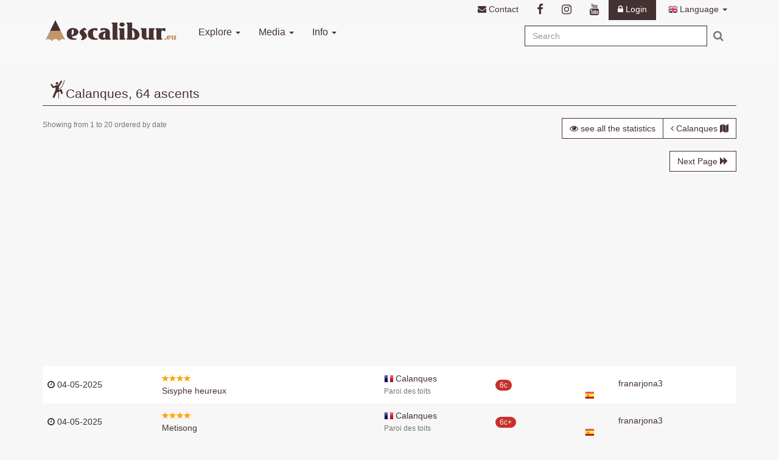

--- FILE ---
content_type: text/html; charset=UTF-8
request_url: https://www.escalibur.eu/en/crag/routes/22
body_size: 5395
content:
<!DOCTYPE html>
<html lang="en">
	<head>
		<meta charset="utf-8">
		<title>Route ascent in Calanques - Escalibur.eu</title>
		<meta name="description" content="All routes ascent in Calanques">
		<meta name="robots" content="all" />

<meta name="viewport" content="width=device-width, initial-scale=1.0, minimum-scale=1.0, maximum-scale=1.0, user-scalable=no">

<meta property="fb:admins" content="763213475" />
<meta property="fb:app_id" content="492637407442649" />

<meta name="theme-color" content="#473132">
<link rel="icon" href="/favicon.ico" type="image/x-icon" />



<link href="/aggregators/styles.css" rel="stylesheet" media="all" />

<script type="text/javascript" src="https://maps.googleapis.com/maps/api/js?key=AIzaSyCAn3wS6NdWorZ0KEFJVVvPQkItgCELrbo"></script>
<script type="text/javascript" src="/aggregators/jsbase/default/jquery.min.js"></script>
<script type="text/javascript" src="/aggregators/jsbase/default/jquery-ui.min.js"></script>
<script type="text/javascript" src="/aggregators/jscripts.js"></script>
<!--[if lte IE 9]>
	<script src="/aggregators/jsbase/default/html5shiv.min.js"></script>
	<script src="/aggregators/jsbase/default/respond.min.js"></script>
<![endif]-->

<link rel="alternate" hreflang="it" href="https://www.escalibur.eu/it/crag/routes/22" />
<link rel="alternate" hreflang="es" href="https://www.escalibur.eu/es/crag/routes/22" />
<link rel="alternate" hreflang="fr" href="https://www.escalibur.eu/fr/crag/routes/22" />
<link rel="alternate" hreflang="de" href="https://www.escalibur.eu/de/crag/routes/22" />
<link rel="alternate" hreflang="en" href="https://www.escalibur.eu/en/crag/routes/22" />
<link rel="alternate" hreflang="ca-ES" href="https://www.escalibur.eu/cat/crag/routes/22" />

<meta name="google-site-verification" content="2UUqdvNIiaQQ3eQPwTPUAIsZ-ccWff-UE2F8uJDYi-I" />
<script async src="https://pagead2.googlesyndication.com/pagead/js/adsbygoogle.js?client=ca-pub-1491515463255262" crossorigin="anonymous"></script>
	</head>
	<body>
		<div class="container">
	<div class="pull-right">
		<ul class="nav navbar-right top-nav">
			<li class="hidden-xs"><a href="https://www.escalibur.eu/en/contact" title="Contact"><i class="fa fa-envelope"></i> Contact</a></li>
			<li><a href="https://www.facebook.com/escalibur.eu/"><i class="fa fa-lg fa-facebook"></i></a></li>
			<li><a href="https://instagram.com/escalibur.eu/"><i class="fa fa-lg fa-instagram"></i></a></li>
			<li><a href="https://www.youtube.com/@escaliburclimb"><i class="fa fa-lg fa-youtube"></i></a></li>
						<li class="first sb-close hidden-xs"><a class="login-btn" rel="nofollow" href="https://www.escalibur.eu/en/auth/login"><i class="fa fa-lock"></i> Login</a></li>
						<li class="dropdown">
				<a href="javascript:void(0);" class="dropdown-toggle" data-toggle="dropdown"><i class="flag flag-en" style="margin-left:5px;" ></i> Language <b class="caret"></b></a>
				<ul class="dropdown-menu">
										<li class="indent-1 sb-close sb-toggable sb-lang"><a href="https://www.escalibur.eu/it/crag/routes/22" title="Italiano"><i class="flag flag-it" alt="Italiano" title="Italiano" ></i> Italiano</a></li>
															<li class="indent-1 sb-close sb-toggable sb-lang"><a href="https://www.escalibur.eu/es/crag/routes/22" title="Español"><i class="flag flag-es" alt="Español" title="Español" ></i> Español</a></li>
																				<li class="indent-1 sb-close sb-toggable sb-lang"><a href="https://www.escalibur.eu/cat/crag/routes/22" title="Català"><i class="flag flag-cat" alt="Català" title="Català" ></i> Català</a></li>
															<li class="indent-1 sb-close sb-toggable sb-lang"><a href="https://www.escalibur.eu/fr/crag/routes/22" title="Français"><i class="flag flag-fr" alt="Français" title="Français" ></i> Français</a></li>
															<li class="indent-1 sb-close sb-toggable sb-lang"><a href="https://www.escalibur.eu/de/crag/routes/22" title="Deutsch"><i class="flag flag-de" alt="Deutsch" title="Deutsch" ></i> Deutsch</a></li>
									</ul>
			</li>
		</ul>
	</div>
</div>
<nav class="navbar navbar-default">
	<div class="container">
		<div class="navbar-header">
			<button type="button" class="navbar-toggle collapsed" data-toggle="collapse" data-target="#navbar" aria-expanded="false" aria-controls="navbar">
			<span class="sr-only">Menu</span>
			<span class="icon-bar"></span>
			<span class="icon-bar"></span>
			<span class="icon-bar"></span>
			</button>
			<a class="navbar-brand" href="https://www.escalibur.eu/en" title="Escalibur.eu">
				<img class="img-responsive" src="/img/logo-escalibur-s.png" alt="Escalibur.eu" />
			</a>
		</div>
		<div id="navbar" class="collapse navbar-collapse">
			<ul class="nav navbar-nav">
								<li class="first sb-close visible-xs"><a class="login-btn" rel="nofollow" href="https://www.escalibur.eu/en/auth/login" title="Login"><i class="fa fa-lock"></i> Login</a></li>
								<li class="dropdown">
					<a href="#esplora" class="dropdown-toggle" data-toggle="dropdown" role="button" aria-haspopup="true" aria-expanded="false">Explore <span class="caret"></span></a>
					<ul class="dropdown-menu">
						<li><a href="https://www.escalibur.eu/en/world" title="Crags"><i class="fa fa-map"></i> Crags</a></li>
						<li><a href="https://www.escalibur.eu/en/browse/routes" title="Sport routes"><i class="icon-routes"></i>Sport routes</a></li>
						<li><a href="https://www.escalibur.eu/en/browse/blocs" title="Boulders"><i class="icon-blocks"></i> Boulders</a></li>
						<li><a href="https://www.escalibur.eu/en/browse/multipitches" title="Multipitches"><i class="icon-multipitch"></i>Multipitches</a></li>
						<li><a href="https://www.escalibur.eu/en/browse/users" title="Users"><i class="fa fa-user"></i> Users</a></li>
						<li><a href="https://www.escalibur.eu/en/activities" title="Activities"><i class="fa fa-bullhorn"></i> Activities</a></li>
					</ul>
				</li>
				<li class="dropdown">
					<a href="#media" class="dropdown-toggle" data-toggle="dropdown" role="button" aria-haspopup="true" aria-expanded="false">Media <span class="caret"></span></a>
					<ul class="dropdown-menu">
						<li><a href="https://www.escalibur.eu/en/reports" title="Articles"><i class="fa fa-file-text-o"></i> Articles</a></li>
						<li><a href="https://www.escalibur.eu/en/pictures" title="Pictures"><i class="fa fa-file-image-o"></i> Pictures</a></li>
						<li><a href="https://www.escalibur.eu/en/videos" title="Videos"><i class="fa fa-file-video-o"></i> Videos</a></li>
					</ul>
				</li>
				<li class="dropdown">
					<a href="#info" class="dropdown-toggle" data-toggle="dropdown" role="button" aria-haspopup="true" aria-expanded="false">Info <span class="caret"></span></a>
					<ul class="dropdown-menu">
						<li><a href="https://www.escalibur.eu/en/faq" title="FAQ"><i class="fa fa-question-circle"></i> FAQ</a></li>
						<li><a href="https://www.escalibur.eu/en/about" title="How does it work?"><i class="fa fa-info-circle"></i> How does it work?</a></li>
						<li><a href="https://www.escalibur.eu/en/policy" title="Terms of service"><i class="fa fa-info-circle"></i> Terms of service</a></li>
						<li><a href="https://www.escalibur.eu/en/privacy" title="Privacy Policy"><i class="fa fa-file-text"></i> Privacy Policy</a></li>

					</ul>
				</li>
				<li class="visible-xs"><a href="https://www.escalibur.eu/en/contact" title="Contact"><i class="fa fa-envelope"></i> Contact</a></li>
			</ul>
			<div class="navbar-right">
				<form class="navbar-form" role="search" action="https://www.escalibur.eu/en/search">
					<div class="form-group">
						<input type="text" class="form-control" name="query" id="searcher-header" placeholder="Search">
					</div>
					<button type="submit" class="btn btn-lg btn-link btn-mobile"><i class="fa fa-search"></i></button>
				</form>
			</div>
		</div>
	</div>
</nav>
		<div id="sb-site">
			<div class="container" >
				<div class="title1">
					<h1><i class="icon-routes"></i>Calanques, 64 ascents</h1>
				</div>
				<div class="row">
					<div class="col-sm-6">
						<small class="text-muted">Showing from 1 to 20 ordered by date</small>
					</div>
					<div class="col-sm-6">
						<div class="btn-group pull-right">
														<a href="https://www.escalibur.eu/en/crag/stats_routes/22" class="btn btn-add"><i class="fa fa-eye "></i> see all the statistics</i></a>
							<a href="https://www.escalibur.eu/en/climbing/calanques/22" class="btn btn-add"><i class="fa fa-angle-left"></i> Calanques <i class="fa fa-map"></i></a>
						</div>
					</div>
				</div>
				<div class="row margin-top-bottom">
					<div class="col-xs-6">
											</div>
					<div class="col-xs-6">
												<a href="https://www.escalibur.eu/en/crag/routes/22/date/20" class="btn btn-add pull-right">Next Page <i class="glyphicon glyphicon-forward"></i></a>
											</div>
				</div>
				<div class="row" >
					<div class="col-md-12">
						<table class="flex-table">
							<tbody>
																<tr class="flex-table-row">
									<td class="flex-table-item">
										<i class="fa fa-clock-o"></i> 04-05-2025										<div class="visible-xs">
				 						 <span title="On-Sight" class="badge badge-rp-diff-os">6c</span> 				  						 				 					 </div>
									</td>
									<td class="flex-table-item">
										<i class='glyphicon glyphicon-star rating-star'></i><i class='glyphicon glyphicon-star rating-star'></i><i class='glyphicon glyphicon-star rating-star'></i><i class='glyphicon glyphicon-star rating-star'></i>										<div class="rpnh-hold"><a class="rpnh-name" href="https://www.escalibur.eu/en/rp/141430" title="Sisyphe heureux">Sisyphe heureux</a><div class="rpnh-meta"> <span class="ajax-load" data-href="https://www.escalibur.eu/en/rp/comments/141430" ></span></div></div>																			</td>
									<td class="flex-table-item">
										<span  title="France" class="flag flag-fr"></span>										<a href="https://www.escalibur.eu/en/climbing/calanques/22" title="Calanques" >Calanques</a>										<span class="sector-container">
										<small><span class='sector'>Paroi des toits</span></small>
										</span>
									</td>
									<td class="flex-table-item hidden-xs">
										<span title="On-Sight" class="badge badge-rp-diff-os">6c</span> 									 									</td>
									<td class="flex-table-item">
																				
	<div class="avatar-hold media">
		<div class="media-left media-middle usr-avatar">
			<a href="https://www.escalibur.eu/en/user/profile/1843" title="franarjona3"><span class="inline-avatar-img" style="background-image:url('https://images.escalibur.eu/95/64_s.jpg')"></span><span title="Spain" class="flag flag-es custflag"></span></a>
		</div>
		<div class="media-body">
			<a href="https://www.escalibur.eu/en/user/profile/1843" title="franarjona3" >franarjona3</a>
		</div>
	</div>									</td>
								</tr>
																<tr class="flex-table-row">
									<td class="flex-table-item">
										<i class="fa fa-clock-o"></i> 04-05-2025										<div class="visible-xs">
				 						 <span title="On-Sight" class="badge badge-rp-diff-os">6c+</span> 				  						 				 					 </div>
									</td>
									<td class="flex-table-item">
										<i class='glyphicon glyphicon-star rating-star'></i><i class='glyphicon glyphicon-star rating-star'></i><i class='glyphicon glyphicon-star rating-star'></i><i class='glyphicon glyphicon-star rating-star'></i>										<div class="rpnh-hold"><a class="rpnh-name" href="https://www.escalibur.eu/en/rp/141431" title="Metisong">Metisong</a><div class="rpnh-meta"> <span class="ajax-load" data-href="https://www.escalibur.eu/en/rp/comments/141431" ></span></div></div>																			</td>
									<td class="flex-table-item">
										<span  title="France" class="flag flag-fr"></span>										<a href="https://www.escalibur.eu/en/climbing/calanques/22" title="Calanques" >Calanques</a>										<span class="sector-container">
										<small><span class='sector'>Paroi des toits</span></small>
										</span>
									</td>
									<td class="flex-table-item hidden-xs">
										<span title="On-Sight" class="badge badge-rp-diff-os">6c+</span> 									 									</td>
									<td class="flex-table-item">
																				
	<div class="avatar-hold media">
		<div class="media-left media-middle usr-avatar">
			<a href="https://www.escalibur.eu/en/user/profile/1843" title="franarjona3"><span class="inline-avatar-img" style="background-image:url('https://images.escalibur.eu/95/64_s.jpg')"></span><span title="Spain" class="flag flag-es custflag"></span></a>
		</div>
		<div class="media-body">
			<a href="https://www.escalibur.eu/en/user/profile/1843" title="franarjona3" >franarjona3</a>
		</div>
	</div>									</td>
								</tr>
																<tr class="flex-table-row">
									<td class="flex-table-item">
										<i class="fa fa-clock-o"></i> 24-06-2023										<div class="visible-xs">
				 						 <span title="On-Sight" class="badge badge-rp-diff-os">6b+</span> 				  						 				 					 </div>
									</td>
									<td class="flex-table-item">
										<i class='glyphicon glyphicon-star rating-star'></i><i class='glyphicon glyphicon-star rating-star'></i><i class='glyphicon glyphicon-star rating-star'></i><i class='glyphicon glyphicon-star rating-star'></i>										<div class="rpnh-hold"><a class="rpnh-name" href="https://www.escalibur.eu/en/rp/116675" title="Le cimetière des Arlequins L1'">Le cimetière des Arlequins L1'</a><div class="rpnh-meta"> <span class="ajax-load" data-href="https://www.escalibur.eu/en/rp/comments/116675" ></span></div></div>																			</td>
									<td class="flex-table-item">
										<span  title="France" class="flag flag-fr"></span>										<a href="https://www.escalibur.eu/en/climbing/calanques/22" title="Calanques" >Calanques</a>										<span class="sector-container">
										<small><span class='sector'>Les Cabanons</span></small>
										</span>
									</td>
									<td class="flex-table-item hidden-xs">
										<span title="On-Sight" class="badge badge-rp-diff-os">6b+</span> 									 									</td>
									<td class="flex-table-item">
																				
	<div class="avatar-hold media">
		<div class="media-left media-middle usr-avatar">
			<a href="https://www.escalibur.eu/en/user/profile/1369" title="peter"><span class="inline-avatar-img" style="background-image:url('https://images.escalibur.eu/23/34_s.jpg')"></span><span title="Italy" class="flag flag-it custflag"></span></a>
		</div>
		<div class="media-body">
			<a href="https://www.escalibur.eu/en/user/profile/1369" title="peter" >peter</a>
		</div>
	</div>									</td>
								</tr>
																<tr class="flex-table-row">
									<td class="flex-table-item">
										<i class="fa fa-clock-o"></i> 24-06-2023										<div class="visible-xs">
				 						 <span title="On-Sight" class="badge badge-rp-diff-os">6b</span> 				  						 				 					 </div>
									</td>
									<td class="flex-table-item">
										<i class='glyphicon glyphicon-star rating-star'></i><i class='glyphicon glyphicon-star rating-star'></i><i class='glyphicon glyphicon-star rating-star'></i><i class='glyphicon glyphicon-star rating-star'></i>										<div class="rpnh-hold"><a class="rpnh-name" href="https://www.escalibur.eu/en/rp/116676" title="Contact magazine">Contact magazine</a><div class="rpnh-meta"> <span class="ajax-load" data-href="https://www.escalibur.eu/en/rp/comments/116676" ></span></div></div>																			</td>
									<td class="flex-table-item">
										<span  title="France" class="flag flag-fr"></span>										<a href="https://www.escalibur.eu/en/climbing/calanques/22" title="Calanques" >Calanques</a>										<span class="sector-container">
										<small><span class='sector'>Les Cabanons</span></small>
										</span>
									</td>
									<td class="flex-table-item hidden-xs">
										<span title="On-Sight" class="badge badge-rp-diff-os">6b</span> 									 									</td>
									<td class="flex-table-item">
																				
	<div class="avatar-hold media">
		<div class="media-left media-middle usr-avatar">
			<a href="https://www.escalibur.eu/en/user/profile/1369" title="peter"><span class="inline-avatar-img" style="background-image:url('https://images.escalibur.eu/23/34_s.jpg')"></span><span title="Italy" class="flag flag-it custflag"></span></a>
		</div>
		<div class="media-body">
			<a href="https://www.escalibur.eu/en/user/profile/1369" title="peter" >peter</a>
		</div>
	</div>									</td>
								</tr>
																<tr class="flex-table-row">
									<td class="flex-table-item">
										<i class="fa fa-clock-o"></i> 03-06-2018										<div class="visible-xs">
				 						 <span title="On-Sight" class="badge badge-rp-diff-os">6c</span> 				  						 				 					 </div>
									</td>
									<td class="flex-table-item">
										-										<div class="rpnh-hold"><a class="rpnh-name" href="https://www.escalibur.eu/en/rp/61349" title="Directe Du Plan Gauche L1">Directe Du Plan Gauche L1</a><div class="rpnh-meta"> <span class="ajax-load" data-href="https://www.escalibur.eu/en/rp/comments/61349" ></span></div></div>																			</td>
									<td class="flex-table-item">
										<span  title="France" class="flag flag-fr"></span>										<a href="https://www.escalibur.eu/en/climbing/calanques/22" title="Calanques" >Calanques</a>										<span class="sector-container">
										<small><span class='sector'>Morgiou</span></small>
										</span>
									</td>
									<td class="flex-table-item hidden-xs">
										<span title="On-Sight" class="badge badge-rp-diff-os">6c</span> 									 									</td>
									<td class="flex-table-item">
																				
	<div class="avatar-hold media">
		<div class="media-left media-middle usr-avatar">
			<a href="https://www.escalibur.eu/en/user/profile/1369" title="peter"><span class="inline-avatar-img" style="background-image:url('https://images.escalibur.eu/23/34_s.jpg')"></span><span title="Italy" class="flag flag-it custflag"></span></a>
		</div>
		<div class="media-body">
			<a href="https://www.escalibur.eu/en/user/profile/1369" title="peter" >peter</a>
		</div>
	</div>									</td>
								</tr>
																<tr class="flex-table-row">
									<td class="flex-table-item">
										<i class="fa fa-clock-o"></i> 01-11-2016										<div class="visible-xs">
				 						 <span title="On-Sight" class="badge badge-rp-diff-os">7a+</span> <i class="fa fa-fire text-danger" title="Very hard"></i><i class="fa fa-fire text-danger" title="Very hard"></i>				  						 				 					 </div>
									</td>
									<td class="flex-table-item">
										<i class='glyphicon glyphicon-star rating-star'></i><i class='glyphicon glyphicon-star rating-star'></i><i class='glyphicon glyphicon-star rating-star'></i><i class='glyphicon glyphicon-star rating-star'></i>										<div class="rpnh-hold"><a class="rpnh-name" href="https://www.escalibur.eu/en/rp/44227" title="le plat pays">le plat pays</a><div class="rpnh-meta"> <i class="glyphicon glyphicon-comment popover-ajax" data-load="https://www.escalibur.eu/en/rp/comment/44227" ></i><span class="ajax-load" data-href="https://www.escalibur.eu/en/rp/comments/44227" ></span></div></div>																			</td>
									<td class="flex-table-item">
										<span  title="France" class="flag flag-fr"></span>										<a href="https://www.escalibur.eu/en/climbing/calanques/22" title="Calanques" >Calanques</a>										<span class="sector-container">
										<small><span class='sector'>Les goudes</span></small>
										</span>
									</td>
									<td class="flex-table-item hidden-xs">
										<span title="On-Sight" class="badge badge-rp-diff-os">7a+</span> <i class="fa fa-fire text-danger" title="Very hard"></i><i class="fa fa-fire text-danger" title="Very hard"></i>									 									</td>
									<td class="flex-table-item">
																				
	<div class="avatar-hold media">
		<div class="media-left media-middle usr-avatar">
			<a href="https://www.escalibur.eu/en/user/profile/47" title="claudio"><span class="inline-avatar-img" style="background-image:url('https://images.escalibur.eu/90/8_s.jpg')"></span><span title="Italy" class="flag flag-it custflag"></span></a>
		</div>
		<div class="media-body">
			<a href="https://www.escalibur.eu/en/user/profile/47" title="claudio" >claudio</a>
		</div>
	</div>									</td>
								</tr>
																<tr class="flex-table-row">
									<td class="flex-table-item">
										<i class="fa fa-clock-o"></i> 30-10-2016										<div class="visible-xs">
				 						 <span title="Flash" class="badge badge-rp-diff-f">7b+</span> 				  						 				 					 </div>
									</td>
									<td class="flex-table-item">
										<i class='glyphicon glyphicon-star rating-star'></i><i class='glyphicon glyphicon-star rating-star'></i><i class='glyphicon glyphicon-star rating-star'></i>										<div class="rpnh-hold"><a class="rpnh-name" href="https://www.escalibur.eu/en/rp/44226" title="nikita">nikita</a><div class="rpnh-meta"> <i class="glyphicon glyphicon-comment popover-ajax" data-load="https://www.escalibur.eu/en/rp/comment/44226" ></i><span class="ajax-load" data-href="https://www.escalibur.eu/en/rp/comments/44226" ></span></div></div>																			</td>
									<td class="flex-table-item">
										<span  title="France" class="flag flag-fr"></span>										<a href="https://www.escalibur.eu/en/climbing/calanques/22" title="Calanques" >Calanques</a>										<span class="sector-container">
										<small><span class='sector'>paroi des toits</span></small>
										</span>
									</td>
									<td class="flex-table-item hidden-xs">
										<span title="Flash" class="badge badge-rp-diff-f">7b+</span> 									 									</td>
									<td class="flex-table-item">
																				
	<div class="avatar-hold media">
		<div class="media-left media-middle usr-avatar">
			<a href="https://www.escalibur.eu/en/user/profile/47" title="claudio"><span class="inline-avatar-img" style="background-image:url('https://images.escalibur.eu/90/8_s.jpg')"></span><span title="Italy" class="flag flag-it custflag"></span></a>
		</div>
		<div class="media-body">
			<a href="https://www.escalibur.eu/en/user/profile/47" title="claudio" >claudio</a>
		</div>
	</div>									</td>
								</tr>
																<tr class="flex-table-row">
									<td class="flex-table-item">
										<i class="fa fa-clock-o"></i> 07-01-2015										<div class="visible-xs">
				 						 <span title="Redpoint" class="badge badge-rp-diff-rp">8a</span> 				  						 				 					 </div>
									</td>
									<td class="flex-table-item">
										<i class='glyphicon glyphicon-star rating-star'></i><i class='glyphicon glyphicon-star rating-star'></i><i class='glyphicon glyphicon-star rating-star'></i><i class='glyphicon glyphicon-star rating-star'></i>										<div class="rpnh-hold"><a class="rpnh-name" href="https://www.escalibur.eu/en/rp/111314" title="Le batik">Le batik</a><div class="rpnh-meta"> <i class="glyphicon glyphicon-comment popover-ajax" data-load="https://www.escalibur.eu/en/rp/comment/111314" ></i><span class="ajax-load" data-href="https://www.escalibur.eu/en/rp/comments/111314" ></span></div></div>																			</td>
									<td class="flex-table-item">
										<span  title="France" class="flag flag-fr"></span>										<a href="https://www.escalibur.eu/en/climbing/calanques/22" title="Calanques" >Calanques</a>										<span class="sector-container">
										<small><span class='sector'>Paroi des toits</span></small>
										</span>
									</td>
									<td class="flex-table-item hidden-xs">
										<span title="Redpoint" class="badge badge-rp-diff-rp">8a</span> 									 									</td>
									<td class="flex-table-item">
																				
	<div class="avatar-hold media">
		<div class="media-left media-middle usr-avatar">
			<a href="https://www.escalibur.eu/en/user/profile/45" title="cucchia69"><span class="inline-avatar-img" style="background-image:url('https://images.escalibur.eu/49/14_s.jpg')"></span><span title="Italy" class="flag flag-it custflag"></span></a>
		</div>
		<div class="media-body">
			<a href="https://www.escalibur.eu/en/user/profile/45" title="cucchia69" >cucchia69</a>
		</div>
	</div>									</td>
								</tr>
																<tr class="flex-table-row">
									<td class="flex-table-item">
										<i class="fa fa-clock-o"></i> 01-01-2015										<div class="visible-xs">
				 						 <span title="On-Sight" class="badge badge-rp-diff-os">7a+</span> 				  						 				 					 </div>
									</td>
									<td class="flex-table-item">
										<i class='glyphicon glyphicon-star rating-star'></i><i class='glyphicon glyphicon-star rating-star'></i><i class='glyphicon glyphicon-star rating-star'></i><i class='glyphicon glyphicon-star rating-star'></i>										<div class="rpnh-hold"><a class="rpnh-name" href="https://www.escalibur.eu/en/rp/111315" title="Mamou">Mamou</a><div class="rpnh-meta"> <i class="glyphicon glyphicon-comment popover-ajax" data-load="https://www.escalibur.eu/en/rp/comment/111315" ></i><span class="ajax-load" data-href="https://www.escalibur.eu/en/rp/comments/111315" ></span></div></div>																			</td>
									<td class="flex-table-item">
										<span  title="France" class="flag flag-fr"></span>										<a href="https://www.escalibur.eu/en/climbing/calanques/22" title="Calanques" >Calanques</a>										<span class="sector-container">
										<small><span class='sector'>Paroi des toits</span></small>
										</span>
									</td>
									<td class="flex-table-item hidden-xs">
										<span title="On-Sight" class="badge badge-rp-diff-os">7a+</span> 									 									</td>
									<td class="flex-table-item">
																				
	<div class="avatar-hold media">
		<div class="media-left media-middle usr-avatar">
			<a href="https://www.escalibur.eu/en/user/profile/45" title="cucchia69"><span class="inline-avatar-img" style="background-image:url('https://images.escalibur.eu/49/14_s.jpg')"></span><span title="Italy" class="flag flag-it custflag"></span></a>
		</div>
		<div class="media-body">
			<a href="https://www.escalibur.eu/en/user/profile/45" title="cucchia69" >cucchia69</a>
		</div>
	</div>									</td>
								</tr>
																<tr class="flex-table-row">
									<td class="flex-table-item">
										<i class="fa fa-clock-o"></i> 31-12-2012										<div class="visible-xs">
				 						 <span title="On-Sight" class="badge badge-rp-diff-os">7b</span> 				  						 				 					 </div>
									</td>
									<td class="flex-table-item">
										<i class='glyphicon glyphicon-star rating-star'></i><i class='glyphicon glyphicon-star rating-star'></i><i class='glyphicon glyphicon-star rating-star'></i><i class='glyphicon glyphicon-star rating-star'></i>										<div class="rpnh-hold"><a class="rpnh-name" href="https://www.escalibur.eu/en/rp/11873" title="Rascasse">Rascasse</a><div class="rpnh-meta"> <i class="glyphicon glyphicon-comment popover-ajax" data-load="https://www.escalibur.eu/en/rp/comment/11873" ></i><span class="ajax-load" data-href="https://www.escalibur.eu/en/rp/comments/11873" ></span></div></div>																			</td>
									<td class="flex-table-item">
										<span  title="France" class="flag flag-fr"></span>										<a href="https://www.escalibur.eu/en/climbing/calanques/22" title="Calanques" >Calanques</a>										<span class="sector-container">
										<small><span class='sector'>Paroi des toits</span></small>
										</span>
									</td>
									<td class="flex-table-item hidden-xs">
										<span title="On-Sight" class="badge badge-rp-diff-os">7b</span> 									 									</td>
									<td class="flex-table-item">
																				
	<div class="avatar-hold media">
		<div class="media-left media-middle usr-avatar">
			<a href="https://www.escalibur.eu/en/user/profile/45" title="cucchia69"><span class="inline-avatar-img" style="background-image:url('https://images.escalibur.eu/49/14_s.jpg')"></span><span title="Italy" class="flag flag-it custflag"></span></a>
		</div>
		<div class="media-body">
			<a href="https://www.escalibur.eu/en/user/profile/45" title="cucchia69" >cucchia69</a>
		</div>
	</div>									</td>
								</tr>
																<tr class="flex-table-row">
									<td class="flex-table-item">
										<i class="fa fa-clock-o"></i> 31-12-2012										<div class="visible-xs">
				 						 <span title="On-Sight" class="badge badge-rp-diff-os">7a</span> 				  						 				 					 </div>
									</td>
									<td class="flex-table-item">
										<i class='glyphicon glyphicon-star rating-star'></i><i class='glyphicon glyphicon-star rating-star'></i><i class='glyphicon glyphicon-star rating-star'></i><i class='glyphicon glyphicon-star rating-star'></i>										<div class="rpnh-hold"><a class="rpnh-name" href="https://www.escalibur.eu/en/rp/147852" title="Le mérou">Le mérou</a><div class="rpnh-meta"> <span class="ajax-load" data-href="https://www.escalibur.eu/en/rp/comments/147852" ></span></div></div>																			</td>
									<td class="flex-table-item">
										<span  title="France" class="flag flag-fr"></span>										<a href="https://www.escalibur.eu/en/climbing/calanques/22" title="Calanques" >Calanques</a>										<span class="sector-container">
										<small></small>
										</span>
									</td>
									<td class="flex-table-item hidden-xs">
										<span title="On-Sight" class="badge badge-rp-diff-os">7a</span> 									 									</td>
									<td class="flex-table-item">
																				
	<div class="avatar-hold media">
		<div class="media-left media-middle usr-avatar">
			<a href="https://www.escalibur.eu/en/user/profile/45" title="cucchia69"><span class="inline-avatar-img" style="background-image:url('https://images.escalibur.eu/49/14_s.jpg')"></span><span title="Italy" class="flag flag-it custflag"></span></a>
		</div>
		<div class="media-body">
			<a href="https://www.escalibur.eu/en/user/profile/45" title="cucchia69" >cucchia69</a>
		</div>
	</div>									</td>
								</tr>
																<tr class="flex-table-row">
									<td class="flex-table-item">
										<i class="fa fa-clock-o"></i> 29-12-2012										<div class="visible-xs">
				 						 <span title="On-Sight" class="badge badge-rp-diff-os">7a</span> 				  						 				 					 </div>
									</td>
									<td class="flex-table-item">
										<i class='glyphicon glyphicon-star rating-star'></i><i class='glyphicon glyphicon-star rating-star'></i><i class='glyphicon glyphicon-star rating-star'></i><i class='glyphicon glyphicon-star rating-star'></i>										<div class="rpnh-hold"><a class="rpnh-name" href="https://www.escalibur.eu/en/rp/147855" title="Le rictus des moules">Le rictus des moules</a><div class="rpnh-meta"> <span class="ajax-load" data-href="https://www.escalibur.eu/en/rp/comments/147855" ></span></div></div>																			</td>
									<td class="flex-table-item">
										<span  title="France" class="flag flag-fr"></span>										<a href="https://www.escalibur.eu/en/climbing/calanques/22" title="Calanques" >Calanques</a>										<span class="sector-container">
										<small></small>
										</span>
									</td>
									<td class="flex-table-item hidden-xs">
										<span title="On-Sight" class="badge badge-rp-diff-os">7a</span> 									 									</td>
									<td class="flex-table-item">
																				
	<div class="avatar-hold media">
		<div class="media-left media-middle usr-avatar">
			<a href="https://www.escalibur.eu/en/user/profile/45" title="cucchia69"><span class="inline-avatar-img" style="background-image:url('https://images.escalibur.eu/49/14_s.jpg')"></span><span title="Italy" class="flag flag-it custflag"></span></a>
		</div>
		<div class="media-body">
			<a href="https://www.escalibur.eu/en/user/profile/45" title="cucchia69" >cucchia69</a>
		</div>
	</div>									</td>
								</tr>
																<tr class="flex-table-row">
									<td class="flex-table-item">
										<i class="fa fa-clock-o"></i> 28-12-2012										<div class="visible-xs">
				 						 <span title="Redpoint" class="badge badge-rp-diff-rp">7c+</span> 				  						 <span>4º</span>				 					 </div>
									</td>
									<td class="flex-table-item">
										<i class='glyphicon glyphicon-star rating-star'></i><i class='glyphicon glyphicon-star rating-star'></i><i class='glyphicon glyphicon-star rating-star'></i>										<div class="rpnh-hold"><a class="rpnh-name" href="https://www.escalibur.eu/en/rp/11874" title="LucyfJord">LucyfJord</a><div class="rpnh-meta"> <i class="glyphicon glyphicon-comment popover-ajax" data-load="https://www.escalibur.eu/en/rp/comment/11874" ></i><span class="ajax-load" data-href="https://www.escalibur.eu/en/rp/comments/11874" ></span></div></div>																			</td>
									<td class="flex-table-item">
										<span  title="France" class="flag flag-fr"></span>										<a href="https://www.escalibur.eu/en/climbing/calanques/22" title="Calanques" >Calanques</a>										<span class="sector-container">
										<small><span class='sector'>Paroi des toits</span></small>
										</span>
									</td>
									<td class="flex-table-item hidden-xs">
										<span title="Redpoint" class="badge badge-rp-diff-rp">7c+</span> 									 <span>4º</span>									</td>
									<td class="flex-table-item">
																				
	<div class="avatar-hold media">
		<div class="media-left media-middle usr-avatar">
			<a href="https://www.escalibur.eu/en/user/profile/45" title="cucchia69"><span class="inline-avatar-img" style="background-image:url('https://images.escalibur.eu/49/14_s.jpg')"></span><span title="Italy" class="flag flag-it custflag"></span></a>
		</div>
		<div class="media-body">
			<a href="https://www.escalibur.eu/en/user/profile/45" title="cucchia69" >cucchia69</a>
		</div>
	</div>									</td>
								</tr>
																<tr class="flex-table-row">
									<td class="flex-table-item">
										<i class="fa fa-clock-o"></i> 28-12-2012										<div class="visible-xs">
				 						 <span title="On-Sight" class="badge badge-rp-diff-os">7a+</span> 				  						 				 					 </div>
									</td>
									<td class="flex-table-item">
										<i class='glyphicon glyphicon-star rating-star'></i><i class='glyphicon glyphicon-star rating-star'></i><i class='glyphicon glyphicon-star rating-star'></i>										<div class="rpnh-hold"><a class="rpnh-name" href="https://www.escalibur.eu/en/rp/147851" title="Le nouveau monde">Le nouveau monde</a><div class="rpnh-meta"> <span class="ajax-load" data-href="https://www.escalibur.eu/en/rp/comments/147851" ></span></div></div>																			</td>
									<td class="flex-table-item">
										<span  title="France" class="flag flag-fr"></span>										<a href="https://www.escalibur.eu/en/climbing/calanques/22" title="Calanques" >Calanques</a>										<span class="sector-container">
										<small><span class='sector'>paroi des toits</span></small>
										</span>
									</td>
									<td class="flex-table-item hidden-xs">
										<span title="On-Sight" class="badge badge-rp-diff-os">7a+</span> 									 									</td>
									<td class="flex-table-item">
																				
	<div class="avatar-hold media">
		<div class="media-left media-middle usr-avatar">
			<a href="https://www.escalibur.eu/en/user/profile/45" title="cucchia69"><span class="inline-avatar-img" style="background-image:url('https://images.escalibur.eu/49/14_s.jpg')"></span><span title="Italy" class="flag flag-it custflag"></span></a>
		</div>
		<div class="media-body">
			<a href="https://www.escalibur.eu/en/user/profile/45" title="cucchia69" >cucchia69</a>
		</div>
	</div>									</td>
								</tr>
																<tr class="flex-table-row">
									<td class="flex-table-item">
										<i class="fa fa-clock-o"></i> 27-12-2012										<div class="visible-xs">
				 						 <span title="On-Sight" class="badge badge-rp-diff-os">7a+</span> 				  						 				 					 </div>
									</td>
									<td class="flex-table-item">
										<i class='glyphicon glyphicon-star rating-star'></i><i class='glyphicon glyphicon-star rating-star'></i><i class='glyphicon glyphicon-star rating-star'></i><i class='glyphicon glyphicon-star rating-star'></i>										<div class="rpnh-hold"><a class="rpnh-name" href="https://www.escalibur.eu/en/rp/147850" title="Chat de gouttière">Chat de gouttière</a><div class="rpnh-meta"> <span class="ajax-load" data-href="https://www.escalibur.eu/en/rp/comments/147850" ></span></div></div>																			</td>
									<td class="flex-table-item">
										<span  title="France" class="flag flag-fr"></span>										<a href="https://www.escalibur.eu/en/climbing/calanques/22" title="Calanques" >Calanques</a>										<span class="sector-container">
										<small><span class='sector'>paroi des toits</span></small>
										</span>
									</td>
									<td class="flex-table-item hidden-xs">
										<span title="On-Sight" class="badge badge-rp-diff-os">7a+</span> 									 									</td>
									<td class="flex-table-item">
																				
	<div class="avatar-hold media">
		<div class="media-left media-middle usr-avatar">
			<a href="https://www.escalibur.eu/en/user/profile/45" title="cucchia69"><span class="inline-avatar-img" style="background-image:url('https://images.escalibur.eu/49/14_s.jpg')"></span><span title="Italy" class="flag flag-it custflag"></span></a>
		</div>
		<div class="media-body">
			<a href="https://www.escalibur.eu/en/user/profile/45" title="cucchia69" >cucchia69</a>
		</div>
	</div>									</td>
								</tr>
																<tr class="flex-table-row">
									<td class="flex-table-item">
										<i class="fa fa-clock-o"></i> 31-12-2011										<div class="visible-xs">
				 						 <span title="On-Sight" class="badge badge-rp-diff-os">7b+</span> 				  						 				 					 </div>
									</td>
									<td class="flex-table-item">
										<i class='glyphicon glyphicon-star rating-star'></i><i class='glyphicon glyphicon-star rating-star'></i>										<div class="rpnh-hold"><a class="rpnh-name" href="https://www.escalibur.eu/en/rp/9542" title="L'arnaque">L'arnaque</a><div class="rpnh-meta"> <i class="glyphicon glyphicon-comment popover-ajax" data-load="https://www.escalibur.eu/en/rp/comment/9542" ></i><span class="ajax-load" data-href="https://www.escalibur.eu/en/rp/comments/9542" ></span></div></div>																			</td>
									<td class="flex-table-item">
										<span  title="France" class="flag flag-fr"></span>										<a href="https://www.escalibur.eu/en/climbing/calanques/22" title="Calanques" >Calanques</a>										<span class="sector-container">
										<small><span class='sector'>Paroi des toits</span></small>
										</span>
									</td>
									<td class="flex-table-item hidden-xs">
										<span title="On-Sight" class="badge badge-rp-diff-os">7b+</span> 									 									</td>
									<td class="flex-table-item">
																				
	<div class="avatar-hold media">
		<div class="media-left media-middle usr-avatar">
			<a href="https://www.escalibur.eu/en/user/profile/45" title="cucchia69"><span class="inline-avatar-img" style="background-image:url('https://images.escalibur.eu/49/14_s.jpg')"></span><span title="Italy" class="flag flag-it custflag"></span></a>
		</div>
		<div class="media-body">
			<a href="https://www.escalibur.eu/en/user/profile/45" title="cucchia69" >cucchia69</a>
		</div>
	</div>									</td>
								</tr>
																<tr class="flex-table-row">
									<td class="flex-table-item">
										<i class="fa fa-clock-o"></i> 31-12-2011										<div class="visible-xs">
				 						 <span title="On-Sight" class="badge badge-rp-diff-os">7b+</span> 				  						 				 					 </div>
									</td>
									<td class="flex-table-item">
										<i class='glyphicon glyphicon-star rating-star'></i><i class='glyphicon glyphicon-star rating-star'></i><i class='glyphicon glyphicon-star rating-star'></i>										<div class="rpnh-hold"><a class="rpnh-name" href="https://www.escalibur.eu/en/rp/9543" title="Aiuto">Aiuto</a><div class="rpnh-meta"> <i class="glyphicon glyphicon-comment popover-ajax" data-load="https://www.escalibur.eu/en/rp/comment/9543" ></i><span class="ajax-load" data-href="https://www.escalibur.eu/en/rp/comments/9543" ></span></div></div>																			</td>
									<td class="flex-table-item">
										<span  title="France" class="flag flag-fr"></span>										<a href="https://www.escalibur.eu/en/climbing/calanques/22" title="Calanques" >Calanques</a>										<span class="sector-container">
										<small><span class='sector'>Paroi des toits</span></small>
										</span>
									</td>
									<td class="flex-table-item hidden-xs">
										<span title="On-Sight" class="badge badge-rp-diff-os">7b+</span> 									 									</td>
									<td class="flex-table-item">
																				
	<div class="avatar-hold media">
		<div class="media-left media-middle usr-avatar">
			<a href="https://www.escalibur.eu/en/user/profile/45" title="cucchia69"><span class="inline-avatar-img" style="background-image:url('https://images.escalibur.eu/49/14_s.jpg')"></span><span title="Italy" class="flag flag-it custflag"></span></a>
		</div>
		<div class="media-body">
			<a href="https://www.escalibur.eu/en/user/profile/45" title="cucchia69" >cucchia69</a>
		</div>
	</div>									</td>
								</tr>
																<tr class="flex-table-row">
									<td class="flex-table-item">
										<i class="fa fa-clock-o"></i> 30-12-2011										<div class="visible-xs">
				 						 <span title="On-Sight" class="badge badge-rp-diff-os">7b</span> 				  						 				 					 </div>
									</td>
									<td class="flex-table-item">
										<i class='glyphicon glyphicon-star rating-star'></i><i class='glyphicon glyphicon-star rating-star'></i><i class='glyphicon glyphicon-star rating-star'></i>										<div class="rpnh-hold"><a class="rpnh-name" href="https://www.escalibur.eu/en/rp/9533" title="Rouillez jeunesse">Rouillez jeunesse</a><div class="rpnh-meta"> <i class="glyphicon glyphicon-comment popover-ajax" data-load="https://www.escalibur.eu/en/rp/comment/9533" ></i><span class="ajax-load" data-href="https://www.escalibur.eu/en/rp/comments/9533" ></span></div></div>																			</td>
									<td class="flex-table-item">
										<span  title="France" class="flag flag-fr"></span>										<a href="https://www.escalibur.eu/en/climbing/calanques/22" title="Calanques" >Calanques</a>										<span class="sector-container">
										<small><span class='sector'>Paroi des toits</span></small>
										</span>
									</td>
									<td class="flex-table-item hidden-xs">
										<span title="On-Sight" class="badge badge-rp-diff-os">7b</span> 									 									</td>
									<td class="flex-table-item">
																				
	<div class="avatar-hold media">
		<div class="media-left media-middle usr-avatar">
			<a href="https://www.escalibur.eu/en/user/profile/45" title="cucchia69"><span class="inline-avatar-img" style="background-image:url('https://images.escalibur.eu/49/14_s.jpg')"></span><span title="Italy" class="flag flag-it custflag"></span></a>
		</div>
		<div class="media-body">
			<a href="https://www.escalibur.eu/en/user/profile/45" title="cucchia69" >cucchia69</a>
		</div>
	</div>									</td>
								</tr>
																<tr class="flex-table-row">
									<td class="flex-table-item">
										<i class="fa fa-clock-o"></i> 28-12-2011										<div class="visible-xs">
				 						 <span title="Redpoint" class="badge badge-rp-diff-rp">7b+</span> <i class="fa fa-fire text-danger" title="Hard"></i>				  						 <span>2º</span>				 					 </div>
									</td>
									<td class="flex-table-item">
										<i class='glyphicon glyphicon-star rating-star'></i><i class='glyphicon glyphicon-star rating-star'></i>										<div class="rpnh-hold"><a class="rpnh-name" href="https://www.escalibur.eu/en/rp/9527" title="Le festin des mouettes">Le festin des mouettes</a><div class="rpnh-meta"> <i class="glyphicon glyphicon-comment popover-ajax" data-load="https://www.escalibur.eu/en/rp/comment/9527" ></i><span class="ajax-load" data-href="https://www.escalibur.eu/en/rp/comments/9527" ></span></div></div>																			</td>
									<td class="flex-table-item">
										<span  title="France" class="flag flag-fr"></span>										<a href="https://www.escalibur.eu/en/climbing/calanques/22" title="Calanques" >Calanques</a>										<span class="sector-container">
										<small><span class='sector'>Les Goudes</span></small>
										</span>
									</td>
									<td class="flex-table-item hidden-xs">
										<span title="Redpoint" class="badge badge-rp-diff-rp">7b+</span> <i class="fa fa-fire text-danger" title="Hard"></i>									 <span>2º</span>									</td>
									<td class="flex-table-item">
																				
	<div class="avatar-hold media">
		<div class="media-left media-middle usr-avatar">
			<a href="https://www.escalibur.eu/en/user/profile/45" title="cucchia69"><span class="inline-avatar-img" style="background-image:url('https://images.escalibur.eu/49/14_s.jpg')"></span><span title="Italy" class="flag flag-it custflag"></span></a>
		</div>
		<div class="media-body">
			<a href="https://www.escalibur.eu/en/user/profile/45" title="cucchia69" >cucchia69</a>
		</div>
	</div>									</td>
								</tr>
																<tr class="flex-table-row">
									<td class="flex-table-item">
										<i class="fa fa-clock-o"></i> 27-12-2011										<div class="visible-xs">
				 						 <span title="Redpoint" class="badge badge-rp-diff-rp">7b</span> 				  						 <span>2º</span>				 					 </div>
									</td>
									<td class="flex-table-item">
										<i class='glyphicon glyphicon-star rating-star'></i><i class='glyphicon glyphicon-star rating-star'></i><i class='glyphicon glyphicon-star rating-star'></i>										<div class="rpnh-hold"><a class="rpnh-name" href="https://www.escalibur.eu/en/rp/9526" title="Confidences">Confidences</a><div class="rpnh-meta"> <i class="glyphicon glyphicon-comment popover-ajax" data-load="https://www.escalibur.eu/en/rp/comment/9526" ></i><span class="ajax-load" data-href="https://www.escalibur.eu/en/rp/comments/9526" ></span></div></div>																			</td>
									<td class="flex-table-item">
										<span  title="France" class="flag flag-fr"></span>										<a href="https://www.escalibur.eu/en/climbing/calanques/22" title="Calanques" >Calanques</a>										<span class="sector-container">
										<small><span class='sector'>Lumiy (L'Oasis)</span></small>
										</span>
									</td>
									<td class="flex-table-item hidden-xs">
										<span title="Redpoint" class="badge badge-rp-diff-rp">7b</span> 									 <span>2º</span>									</td>
									<td class="flex-table-item">
																				
	<div class="avatar-hold media">
		<div class="media-left media-middle usr-avatar">
			<a href="https://www.escalibur.eu/en/user/profile/45" title="cucchia69"><span class="inline-avatar-img" style="background-image:url('https://images.escalibur.eu/49/14_s.jpg')"></span><span title="Italy" class="flag flag-it custflag"></span></a>
		</div>
		<div class="media-body">
			<a href="https://www.escalibur.eu/en/user/profile/45" title="cucchia69" >cucchia69</a>
		</div>
	</div>									</td>
								</tr>
															</tbody>
						</table>
					</div>
				</div>
				<!-- end row -->
				<hr>
				<div class="row margin-top-bottom">
					<div class="col-xs-6">
											</div>
					<div class="col-xs-6">
												<a href="https://www.escalibur.eu/en/crag/routes/22/date/20" class="btn btn-add pull-right">Next Page <i class="glyphicon glyphicon-forward"></i></a>
											</div>
				</div>
				<hr>
				<div class="row">
					<div class="col-xs-12">
												<h2 class="title2">
							<i class="glyphicon glyphicon-fire"></i> Top Ascents						</h2>
						<table class="flex-table">
							<tbody>
																<tr class="flex-table-row">
									<td class="flex-table-item">
										<div class="rpnh-hold"><a class="rpnh-name" href="https://www.escalibur.eu/en/rp/681" title="La course des nuages">La course des nuages</a><div class="rpnh-meta"> <i class="glyphicon glyphicon-comment popover-ajax" data-load="https://www.escalibur.eu/en/rp/comment/681" ></i><span class="ajax-load" data-href="https://www.escalibur.eu/en/rp/comments/681" ></span></div></div>																			</td>
									<td class="flex-table-item">
										<span  title="France" class="flag flag-fr"></span>										<a href="https://www.escalibur.eu/en/climbing/calanques/22" title="Calanques" >Calanques</a>										<span class="sector-container">
										<small><span class='sector'>Les goudes</span></small>
										</span>
									</td>
									<td class="flex-table-item">
										<span title="Redpoint" class="badge badge-rp-diff-rp">8a+</span> 									 <span>2º</span>									</td>
									<td class="flex-table-item">
																				
	<div class="avatar-hold media">
		<div class="media-left media-middle usr-avatar">
			<a href="https://www.escalibur.eu/en/user/profile/6" title="bonini"><span class="inline-avatar-img" style="background-image:url('https://images.escalibur.eu/31_s.jpg')"></span><span title="Italy" class="flag flag-it custflag"></span></a>
		</div>
		<div class="media-body">
			<a href="https://www.escalibur.eu/en/user/profile/6" title="bonini" >bonini</a>
		</div>
	</div>									</td>
								</tr>
																<tr class="flex-table-row">
									<td class="flex-table-item">
										<div class="rpnh-hold"><a class="rpnh-name" href="https://www.escalibur.eu/en/rp/715" title="Le batik">Le batik</a><div class="rpnh-meta"> <span class="ajax-load" data-href="https://www.escalibur.eu/en/rp/comments/715" ></span></div></div>																			</td>
									<td class="flex-table-item">
										<span  title="France" class="flag flag-fr"></span>										<a href="https://www.escalibur.eu/en/climbing/calanques/22" title="Calanques" >Calanques</a>										<span class="sector-container">
										<small><span class='sector'>Parete dei tetti</span></small>
										</span>
									</td>
									<td class="flex-table-item">
										<span title="Redpoint" class="badge badge-rp-diff-rp">8a</span> 									 <span>2º</span>									</td>
									<td class="flex-table-item">
																				
	<div class="avatar-hold media">
		<div class="media-left media-middle usr-avatar">
			<a href="https://www.escalibur.eu/en/user/profile/6" title="bonini"><span class="inline-avatar-img" style="background-image:url('https://images.escalibur.eu/31_s.jpg')"></span><span title="Italy" class="flag flag-it custflag"></span></a>
		</div>
		<div class="media-body">
			<a href="https://www.escalibur.eu/en/user/profile/6" title="bonini" >bonini</a>
		</div>
	</div>									</td>
								</tr>
																<tr class="flex-table-row">
									<td class="flex-table-item">
										<div class="rpnh-hold"><a class="rpnh-name" href="https://www.escalibur.eu/en/rp/111314" title="Le batik">Le batik</a><div class="rpnh-meta"> <i class="glyphicon glyphicon-comment popover-ajax" data-load="https://www.escalibur.eu/en/rp/comment/111314" ></i><span class="ajax-load" data-href="https://www.escalibur.eu/en/rp/comments/111314" ></span></div></div>																			</td>
									<td class="flex-table-item">
										<span  title="France" class="flag flag-fr"></span>										<a href="https://www.escalibur.eu/en/climbing/calanques/22" title="Calanques" >Calanques</a>										<span class="sector-container">
										<small><span class='sector'>Paroi des toits</span></small>
										</span>
									</td>
									<td class="flex-table-item">
										<span title="Redpoint" class="badge badge-rp-diff-rp">8a</span> 									 									</td>
									<td class="flex-table-item">
																				
	<div class="avatar-hold media">
		<div class="media-left media-middle usr-avatar">
			<a href="https://www.escalibur.eu/en/user/profile/45" title="cucchia69"><span class="inline-avatar-img" style="background-image:url('https://images.escalibur.eu/49/14_s.jpg')"></span><span title="Italy" class="flag flag-it custflag"></span></a>
		</div>
		<div class="media-body">
			<a href="https://www.escalibur.eu/en/user/profile/45" title="cucchia69" >cucchia69</a>
		</div>
	</div>									</td>
								</tr>
															</tbody>
						</table>
											</div>
				</div>
			</div>
			<!-- end container -->
		</div>
		<!-- /sb-site -->
		<footer>
   <div class="container">
      <div class="row">
         <div class="col-sm-4">
            <div class="row">
               <div class="col-lg-6 text-center">
								 <span>&copy; escalibur.eu <small>2026</small></span>
               </div>
               <div class="col-lg-6 text-center">
                  <a href="https://www.escalibur.eu/en/privacy" title="privacy policy"><i class="fa fa-file-text"></i> Privacy policy</a>
               </div>
            </div>
         </div>
         <div class="col-sm-4">
					 <div class="row">
					 	<div class="col-lg-6 text-center">
							<a href="https://www.escalibur.eu/en/contact" title="Contact"><i class="fa fa-envelope"></i> Contact</a>
					 	</div>
						<div class="col-lg-6 text-center">
							<a href="https://www.escalibur.eu/en/policy" title="Terms of service"><i class="fa fa-info-circle"></i> Terms of service</a>
						</div>
					 </div>
         </div>
         <div class="col-sm-4">
            <div class="row">
               <div class="col-lg-6 text-center">
                  <div class="row">
                     <div class="col-xs-4 text-center">
											 <a href="https://www.facebook.com/escalibur.eu/"><i class="fa fa-lg fa-facebook"></i></a>
                     </div>
                     <div class="col-xs-4 text-center">
											 <a href="https://instagram.com/escalibur.eu/"><i class="fa fa-lg fa-instagram"></i></a>
                     </div>
                     <div class="col-xs-4 text-center">
                        <a href="https://www.youtube.com/@escaliburclimb"><i class="fa fa-lg fa-youtube"></i></a>
                     </div>
                  </div>
               </div>
               <div class="col-lg-6 text-center">
                  <img class="responsive" src="/img/logo_small.png" alt="Escalibur.eu" width="100px;">
               </div>
            </div>
				 </div>
				<div class="col">
						<div><p class="text-center"><a href="https://www.bitname.it" title="Sponsored by bitName">www.bitname.it</a></p></div>
				</div>
      </div>
   </div>
</footer>
		<!-- modal -->
<div class="modal fade" id="modal-ajax" style="display:none;" tabindex="-1" role="dialog" aria-labelledby="modal window" ></div>
<script type="text/javascript">
$(document).ready(function () {

	//alert('onload_function');
	
	activate_popovers();

	//flash message
	$('#global-notification').fadeIn(2000).delay(3000).fadeOut(2000);

	activate_modals();
	activate_comment_tips();
	
	//carousel
	$('.carousel').carousel({interval: 7000});

	//loading autocomplete for header searcher
	load_autocomplete("https://www.escalibur.eu/en/json/searcher_header", "#searcher-header", true);
	load_autocomplete("https://www.escalibur.eu/en/json/searcher_header", "#home-searcher-header", true);

	if(!is_touch_device()){
		$('.table .icon-follow').css('visibility','hidden');
	}

	if (typeof extra_onload_function == 'function') {
		//alert('extra onload_function'); 
		extra_onload_function(); 
	}
});

</script>

<!-- Global site tag (gtag.js) - Google Analytics -->
<script async src="https://www.googletagmanager.com/gtag/js?id=UA-1917627-2"></script>
<script>
  window.dataLayer = window.dataLayer || [];
  function gtag(){dataLayer.push(arguments);}
  gtag('js', new Date());

  gtag('config', 'UA-1917627-2', { 'anonymize_ip': true });
</script>

	<script defer src="https://static.cloudflareinsights.com/beacon.min.js/vcd15cbe7772f49c399c6a5babf22c1241717689176015" integrity="sha512-ZpsOmlRQV6y907TI0dKBHq9Md29nnaEIPlkf84rnaERnq6zvWvPUqr2ft8M1aS28oN72PdrCzSjY4U6VaAw1EQ==" data-cf-beacon='{"version":"2024.11.0","token":"ababb9a0e8e84854b5bf2232a8fb73d9","r":1,"server_timing":{"name":{"cfCacheStatus":true,"cfEdge":true,"cfExtPri":true,"cfL4":true,"cfOrigin":true,"cfSpeedBrain":true},"location_startswith":null}}' crossorigin="anonymous"></script>
</body>
</html>


--- FILE ---
content_type: text/html; charset=UTF-8
request_url: https://www.escalibur.eu/en/rp/comment/44227
body_size: 275
content:
<div style="min-height:60px;">
	<div class="usr-avatar"><a title="claudio" href="https://www.escalibur.eu/en/user/profile/47" ><span class="inline-avatar-img" style="background-image:url('https://images.escalibur.eu/90/8_s.jpg')">&nbsp;</span><span title="Italy" class="flag flag-it custflag"></span></a></div>	Placca minimalista su roccia chiara tutta da interpretare.  Ottima per finire la pelle prima del rientro</div>

--- FILE ---
content_type: text/html; charset=UTF-8
request_url: https://www.escalibur.eu/en/rp/comment/44226
body_size: 229
content:
<div style="min-height:60px;">
	<div class="usr-avatar"><a title="claudio" href="https://www.escalibur.eu/en/user/profile/47" ><span class="inline-avatar-img" style="background-image:url('https://images.escalibur.eu/90/8_s.jpg')">&nbsp;</span><span title="Italy" class="flag flag-it custflag"></span></a></div>	Strapiombo
prese buonette saponose</div>

--- FILE ---
content_type: text/html; charset=UTF-8
request_url: https://www.escalibur.eu/en/rp/comment/111314
body_size: 278
content:
<div style="min-height:60px;">
	<div class="usr-avatar"><a title="cucchia69" href="https://www.escalibur.eu/en/user/profile/45" ><span class="inline-avatar-img" style="background-image:url('https://images.escalibur.eu/49/14_s.jpg')">&nbsp;</span><span title="Italy" class="flag flag-it custflag"></span></a></div>	Antico progetto mai approfondito sul serio. Pura continuità,il clima perfetto ha dato una mano</div>

--- FILE ---
content_type: text/html; charset=UTF-8
request_url: https://www.escalibur.eu/en/rp/comment/111315
body_size: 244
content:
<div style="min-height:60px;">
	<div class="usr-avatar"><a title="cucchia69" href="https://www.escalibur.eu/en/user/profile/45" ><span class="inline-avatar-img" style="background-image:url('https://images.escalibur.eu/49/14_s.jpg')">&nbsp;</span><span title="Italy" class="flag flag-it custflag"></span></a></div>	Lungo viaggio, anche se non sembra la ghisa arriva</div>

--- FILE ---
content_type: text/html; charset=UTF-8
request_url: https://www.escalibur.eu/en/rp/comment/11873
body_size: 280
content:
<div style="min-height:60px;">
	<div class="usr-avatar"><a title="cucchia69" href="https://www.escalibur.eu/en/user/profile/45" ><span class="inline-avatar-img" style="background-image:url('https://images.escalibur.eu/49/14_s.jpg')">&nbsp;</span><span title="Italy" class="flag flag-it custflag"></span></a></div>	Molto bella.Qualche lista nella parte alta da individuare,con i bolli di magnesite è più facile.</div>

--- FILE ---
content_type: text/html; charset=UTF-8
request_url: https://www.escalibur.eu/en/rp/comment/11874
body_size: 264
content:
<div style="min-height:60px;">
	<div class="usr-avatar"><a title="cucchia69" href="https://www.escalibur.eu/en/user/profile/45" ><span class="inline-avatar-img" style="background-image:url('https://images.escalibur.eu/49/14_s.jpg')">&nbsp;</span><span title="Italy" class="flag flag-it custflag"></span></a></div>	Difficile lancio a metà poi continuità su goccette taglienti.Consigliabile.</div>

--- FILE ---
content_type: text/html; charset=UTF-8
request_url: https://www.escalibur.eu/en/rp/comment/9542
body_size: 300
content:
<div style="min-height:60px;">
	<div class="usr-avatar"><a title="cucchia69" href="https://www.escalibur.eu/en/user/profile/45" ><span class="inline-avatar-img" style="background-image:url('https://images.escalibur.eu/49/14_s.jpg')">&nbsp;</span><span title="Italy" class="flag flag-it custflag"></span></a></div>	<p>Tratto su placca poco intuitivo con le braccia gia un p&ograve; gonfie,molto sofferta.Bel tiro a parte i 3 chiodi iniziali su roccia marcia.</p></div>

--- FILE ---
content_type: text/html; charset=UTF-8
request_url: https://www.escalibur.eu/en/rp/comment/9543
body_size: 246
content:
<div style="min-height:60px;">
	<div class="usr-avatar"><a title="cucchia69" href="https://www.escalibur.eu/en/user/profile/45" ><span class="inline-avatar-img" style="background-image:url('https://images.escalibur.eu/49/14_s.jpg')">&nbsp;</span><span title="Italy" class="flag flag-it custflag"></span></a></div>	<p>Tetto fisico poi resistenza,faticosa e bella fino in cima.</p></div>

--- FILE ---
content_type: text/html; charset=UTF-8
request_url: https://www.escalibur.eu/en/rp/comment/9533
body_size: 235
content:
<div style="min-height:60px;">
	<div class="usr-avatar"><a title="cucchia69" href="https://www.escalibur.eu/en/user/profile/45" ><span class="inline-avatar-img" style="background-image:url('https://images.escalibur.eu/49/14_s.jpg')">&nbsp;</span><span title="Italy" class="flag flag-it custflag"></span></a></div>	<p>Continua ma mai difficile,molto bella.</p></div>

--- FILE ---
content_type: text/html; charset=UTF-8
request_url: https://www.escalibur.eu/en/rp/comment/9527
body_size: 278
content:
<div style="min-height:60px;">
	<div class="usr-avatar"><a title="cucchia69" href="https://www.escalibur.eu/en/user/profile/45" ><span class="inline-avatar-img" style="background-image:url('https://images.escalibur.eu/49/14_s.jpg')">&nbsp;</span><span title="Italy" class="flag flag-it custflag"></span></a></div>	<p>Sequenza complicata in placca molto sofferta.Non &egrave; un tiro da incorniciare,qui c'&egrave; di meglio.</p></div>

--- FILE ---
content_type: text/html; charset=UTF-8
request_url: https://www.escalibur.eu/en/rp/comment/9526
body_size: 236
content:
<div style="min-height:60px;">
	<div class="usr-avatar"><a title="cucchia69" href="https://www.escalibur.eu/en/user/profile/45" ><span class="inline-avatar-img" style="background-image:url('https://images.escalibur.eu/49/14_s.jpg')">&nbsp;</span><span title="Italy" class="flag flag-it custflag"></span></a></div>	<p>Non semplice e continua di dita.Bella.</p></div>

--- FILE ---
content_type: text/html; charset=UTF-8
request_url: https://www.escalibur.eu/en/rp/comment/681
body_size: 218
content:
<div style="min-height:60px;">
	<div class="usr-avatar"><a title="bonini" href="https://www.escalibur.eu/en/user/profile/6" ><span class="inline-avatar-img" style="background-image:url('https://images.escalibur.eu/31_s.jpg')">&nbsp;</span><span title="Italy" class="flag flag-it custflag"></span></a></div>	Grande soddisfazione!</div>

--- FILE ---
content_type: text/html; charset=UTF-8
request_url: https://www.escalibur.eu/en/rp/comment/111314
body_size: 278
content:
<div style="min-height:60px;">
	<div class="usr-avatar"><a title="cucchia69" href="https://www.escalibur.eu/en/user/profile/45" ><span class="inline-avatar-img" style="background-image:url('https://images.escalibur.eu/49/14_s.jpg')">&nbsp;</span><span title="Italy" class="flag flag-it custflag"></span></a></div>	Antico progetto mai approfondito sul serio. Pura continuità,il clima perfetto ha dato una mano</div>

--- FILE ---
content_type: text/html; charset=UTF-8
request_url: https://www.escalibur.eu/en/rp/comments/44227
body_size: 102
content:
	<i class="glyphicon glyphicon-thumbs-up" title="teo89"></i><span class="comment-tip" title="teo89">+1</span>


--- FILE ---
content_type: text/html; charset=UTF-8
request_url: https://www.escalibur.eu/en/rp/comments/44226
body_size: 112
content:
	<i class="glyphicon glyphicon-thumbs-up" title="ersoiola, luca76"></i><span class="comment-tip" title="ersoiola, luca76">+2</span>


--- FILE ---
content_type: text/html; charset=UTF-8
request_url: https://www.escalibur.eu/en/rp/comments/9543
body_size: 73
content:
<span class="comment-tip" title="2 comments">+2</span>


--- FILE ---
content_type: text/html; charset=UTF-8
request_url: https://www.escalibur.eu/en/rp/comments/9527
body_size: 73
content:
<span class="comment-tip" title="2 comments">+2</span>


--- FILE ---
content_type: text/html; charset=utf-8
request_url: https://www.google.com/recaptcha/api2/aframe
body_size: 268
content:
<!DOCTYPE HTML><html><head><meta http-equiv="content-type" content="text/html; charset=UTF-8"></head><body><script nonce="-hx4xvOHVKEA7u0nG8bg-Q">/** Anti-fraud and anti-abuse applications only. See google.com/recaptcha */ try{var clients={'sodar':'https://pagead2.googlesyndication.com/pagead/sodar?'};window.addEventListener("message",function(a){try{if(a.source===window.parent){var b=JSON.parse(a.data);var c=clients[b['id']];if(c){var d=document.createElement('img');d.src=c+b['params']+'&rc='+(localStorage.getItem("rc::a")?sessionStorage.getItem("rc::b"):"");window.document.body.appendChild(d);sessionStorage.setItem("rc::e",parseInt(sessionStorage.getItem("rc::e")||0)+1);localStorage.setItem("rc::h",'1768735863239');}}}catch(b){}});window.parent.postMessage("_grecaptcha_ready", "*");}catch(b){}</script></body></html>